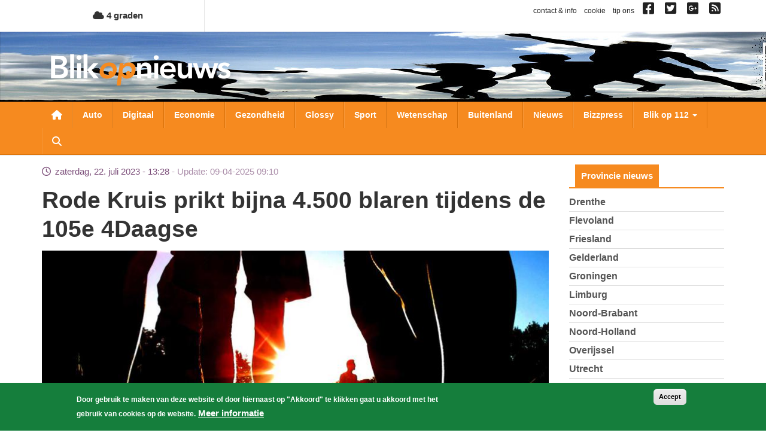

--- FILE ---
content_type: text/html; charset=utf-8
request_url: https://www.google.com/recaptcha/api2/aframe
body_size: 266
content:
<!DOCTYPE HTML><html><head><meta http-equiv="content-type" content="text/html; charset=UTF-8"></head><body><script nonce="m33pRlgpi_ugjpXQ9IEo6w">/** Anti-fraud and anti-abuse applications only. See google.com/recaptcha */ try{var clients={'sodar':'https://pagead2.googlesyndication.com/pagead/sodar?'};window.addEventListener("message",function(a){try{if(a.source===window.parent){var b=JSON.parse(a.data);var c=clients[b['id']];if(c){var d=document.createElement('img');d.src=c+b['params']+'&rc='+(localStorage.getItem("rc::a")?sessionStorage.getItem("rc::b"):"");window.document.body.appendChild(d);sessionStorage.setItem("rc::e",parseInt(sessionStorage.getItem("rc::e")||0)+1);localStorage.setItem("rc::h",'1769926189918');}}}catch(b){}});window.parent.postMessage("_grecaptcha_ready", "*");}catch(b){}</script></body></html>